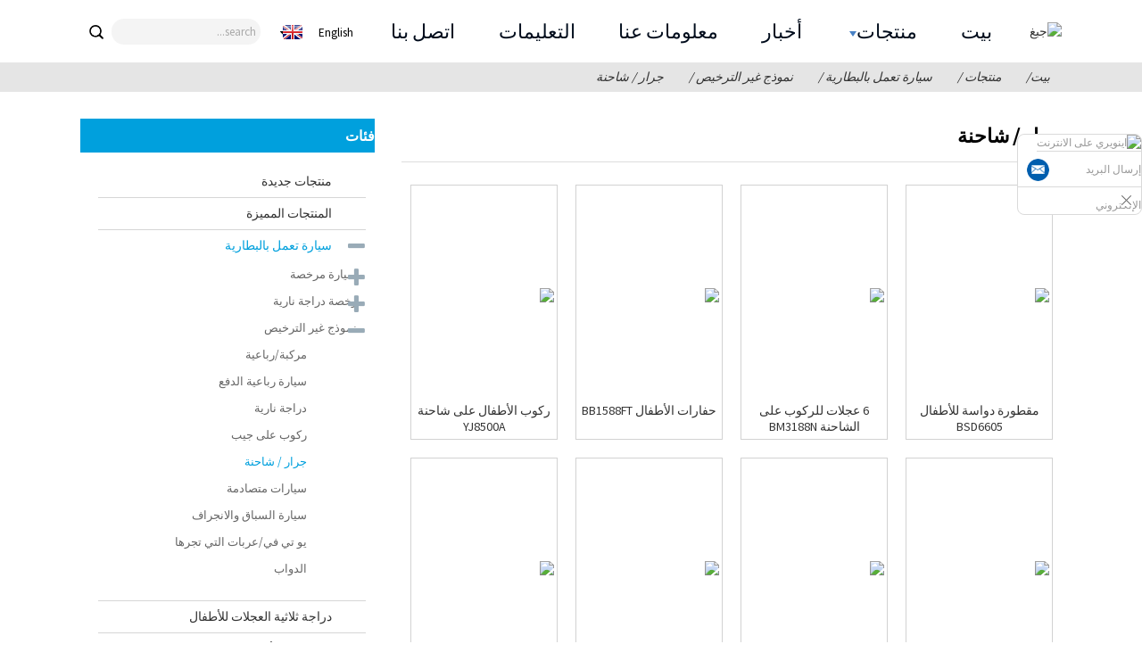

--- FILE ---
content_type: text/html
request_url: https://www.terafundchina.com/ar/tractortruck/
body_size: 11687
content:
<!DOCTYPE html> <html dir="rtl" lang="ar"> <head> <meta http-equiv="Content-Type" content="text/html; charset=UTF-8" /> <title>مصنعي وموردي الجرارات/الشاحنات | الصين مصنع جرار / شاحنة</title> <meta name="viewport" content="width=device-width,initial-scale=1,minimum-scale=1,maximum-scale=1,user-scalable=no"> <link rel="apple-touch-icon-precomposed" href=""> <meta name="format-detection" content="telephone=no"> <meta name="apple-mobile-web-app-capable" content="yes"> <meta name="apple-mobile-web-app-status-bar-style" content="black"> <meta name="google-site-verification" content="X-l3XfbqVkLbHnZ4AN81To6R4_yurV0XkgV0NyknWVA" /> <link href="https://cdncn.goodao.net/lite-yt-embed.css" rel="stylesheet"> <link href="https://www.terafundchina.com/style/global/style.css" rel="stylesheet"> <link href="https://www.terafundchina.com/style/public/public.css" rel="stylesheet">  <link rel="shortcut icon" href="//cdnus.globalso.com/terafundchina/470f22ee.png" /> <link rel="canonical" href="https://www.terafundchina.com/tractortruck/" /> <meta name="description" content="مصنعي الجرارات / الشاحنات، المصنع، الموردين من الصين، مفهومنا هو المساعدة في تقديم ثقة كل مشتري من خلال تقديم خدماتنا الأكثر إخلاصًا والمنتج المناسب." /> <link href="//cdn.globalso.com/hide_search.css" rel="stylesheet"/><link href="//www.terafundchina.com/style/ar.html.css" rel="stylesheet"/><link rel="alternate" hreflang="ar" href="https://www.terafundchina.com/ar/" /></head> <body ondragstart="window.event.returnValue=false" oncontextmenu="window.event.returnValue=false" onselectstart="event.returnValue=false">  <div class="container"> <header class="web_head">     <div class="head_layer">       <div class="layout">          <figure class="logo"><a href="/ar/">                 <img src="//cdnus.globalso.com/terafundchina/e7c40229.png" alt="جبغ">                 </a></figure>         <nav class="nav_wrap">           <ul class="head_nav">         <li id="menu-item-293" class="menu-item menu-item-type-custom menu-item-object-custom menu-item-293"><a href="/ar/">بيت</a></li> <li id="menu-item-1259" class="fd_nav menu-item menu-item-type-taxonomy menu-item-object-category current-category-ancestor current-menu-ancestor menu-item-1259"><a href="/ar/products/">منتجات</a> <ul class="sub-menu"> 	<li id="menu-item-18414" class="menu-item menu-item-type-taxonomy menu-item-object-category menu-item-18414"><a href="/ar/new-products/">منتجات جديدة</a></li> 	<li id="menu-item-18413" class="menu-item menu-item-type-taxonomy menu-item-object-category menu-item-18413"><a href="/ar/featured-products/">المنتجات المميزة</a></li> 	<li id="menu-item-1263" class="menu-item menu-item-type-taxonomy menu-item-object-category current-category-ancestor current-menu-ancestor menu-item-1263"><a href="/ar/battery-operated-car/">سيارة تعمل بالبطارية</a> 	<ul class="sub-menu"> 		<li id="menu-item-1264" class="fd_nav menu-item menu-item-type-taxonomy menu-item-object-category menu-item-1264"><a href="/ar/license-car/">سيارة مرخصة</a> 		<ul class="sub-menu"> 			<li id="menu-item-28151" class="menu-item menu-item-type-taxonomy menu-item-object-category menu-item-28151"><a href="/ar/aston-martin/">أستون مارتن</a></li> 			<li id="menu-item-3087" class="menu-item menu-item-type-taxonomy menu-item-object-category menu-item-3087"><a href="/ar/audi/">أودي</a></li> 			<li id="menu-item-3088" class="menu-item menu-item-type-taxonomy menu-item-object-category menu-item-3088"><a href="/ar/bentley/">بنتلي</a></li> 			<li id="menu-item-3089" class="menu-item menu-item-type-taxonomy menu-item-object-category menu-item-3089"><a href="/ar/bmw/">بي ام دبليو</a></li> 			<li id="menu-item-26863" class="menu-item menu-item-type-taxonomy menu-item-object-category menu-item-26863"><a href="/ar/can-am/">كان-آم</a></li> 			<li id="menu-item-29003" class="menu-item menu-item-type-taxonomy menu-item-object-category menu-item-29003"><a href="/ar/caterpillar/">كاتربيلر</a></li> 			<li id="menu-item-3090" class="menu-item menu-item-type-taxonomy menu-item-object-category menu-item-3090"><a href="/ar/chevrolet/">شيفروليه</a></li> 			<li id="menu-item-34298" class="menu-item menu-item-type-taxonomy menu-item-object-category menu-item-34298"><a href="/ar/dodge/">مراوغة</a></li> 			<li id="menu-item-3091" class="menu-item menu-item-type-taxonomy menu-item-object-category menu-item-3091"><a href="/ar/fiat/">فيات</a></li> 			<li id="menu-item-3092" class="menu-item menu-item-type-taxonomy menu-item-object-category menu-item-3092"><a href="/ar/ford/">فورد</a></li> 			<li id="menu-item-17174" class="menu-item menu-item-type-taxonomy menu-item-object-category menu-item-17174"><a href="/ar/good-year/">سنة جيدة</a></li> 			<li id="menu-item-17222" class="menu-item menu-item-type-taxonomy menu-item-object-category menu-item-17222"><a href="/ar/honda/">هوندا</a></li> 			<li id="menu-item-3093" class="menu-item menu-item-type-taxonomy menu-item-object-category menu-item-3093"><a href="/ar/jaguar/">جاكوار</a></li> 			<li id="menu-item-38154" class="menu-item menu-item-type-taxonomy menu-item-object-category menu-item-38154"><a href="/ar/jcb/">جي سي بي</a></li> 			<li id="menu-item-3094" class="menu-item menu-item-type-taxonomy menu-item-object-category menu-item-3094"><a href="/ar/jeep/">جيب</a></li> 			<li id="menu-item-3095" class="menu-item menu-item-type-taxonomy menu-item-object-category menu-item-3095"><a href="/ar/lamborghini/">لامبورغيني</a></li> 			<li id="menu-item-3096" class="menu-item menu-item-type-taxonomy menu-item-object-category menu-item-3096"><a href="/ar/land-rover/">لاند روفر</a></li> 			<li id="menu-item-3097" class="menu-item menu-item-type-taxonomy menu-item-object-category menu-item-3097"><a href="/ar/lexus/">لكزس</a></li> 			<li id="menu-item-3098" class="menu-item menu-item-type-taxonomy menu-item-object-category menu-item-3098"><a href="/ar/maserati/">مازيراتي</a></li> 			<li id="menu-item-3099" class="menu-item menu-item-type-taxonomy menu-item-object-category menu-item-3099"><a href="/ar/mc-laren/">ام سي لارين</a></li> 			<li id="menu-item-3100" class="menu-item menu-item-type-taxonomy menu-item-object-category menu-item-3100"><a href="/ar/mercedes-benz/">مرسيدس بنز</a></li> 			<li id="menu-item-3101" class="menu-item menu-item-type-taxonomy menu-item-object-category menu-item-3101"><a href="/ar/new-holland/">نيو هولاند</a></li> 			<li id="menu-item-3102" class="menu-item menu-item-type-taxonomy menu-item-object-category menu-item-3102"><a href="/ar/porsche/">بورش</a></li> 			<li id="menu-item-44011" class="menu-item menu-item-type-taxonomy menu-item-object-category menu-item-44011"><a href="/ar/ruf/">الجبهة المتحدة الثورية</a></li> 			<li id="menu-item-3103" class="menu-item menu-item-type-taxonomy menu-item-object-category menu-item-3103"><a href="/ar/toyota/">تويوتا</a></li> 			<li id="menu-item-3104" class="menu-item menu-item-type-taxonomy menu-item-object-category menu-item-3104"><a href="/ar/volks-wagen/">فولكس واجن</a></li> 			<li id="menu-item-3105" class="menu-item menu-item-type-taxonomy menu-item-object-category menu-item-3105"><a href="/ar/volvo/">فولفو</a></li> 		</ul> </li> 		<li id="menu-item-3083" class="third_nav menu-item menu-item-type-taxonomy menu-item-object-category menu-item-3083"><a href="/ar/license-motorcycle/">رخصة دراجة نارية</a> 		<ul class="sub-menu"> 			<li id="menu-item-3084" class="menu-item menu-item-type-taxonomy menu-item-object-category menu-item-3084"><a href="/ar/aprilia/">أبريليا</a></li> 			<li id="menu-item-15520" class="menu-item menu-item-type-taxonomy menu-item-object-category menu-item-15520"><a href="/ar/bmw-license-motorcycle/">بي ام دبليو موتو</a></li> 			<li id="menu-item-17817" class="menu-item menu-item-type-taxonomy menu-item-object-category menu-item-17817"><a href="/ar/honda-license-motorcycle/">هوندا موتو</a></li> 			<li id="menu-item-26865" class="menu-item menu-item-type-taxonomy menu-item-object-category menu-item-26865"><a href="/ar/ducati/">دوكاتي</a></li> 			<li id="menu-item-3085" class="menu-item menu-item-type-taxonomy menu-item-object-category menu-item-3085"><a href="/ar/vespa/">فيسبا</a></li> 		</ul> </li> 		<li id="menu-item-1274" class="third_nav menu-item menu-item-type-taxonomy menu-item-object-category current-category-ancestor current-menu-ancestor current-menu-parent current-category-parent menu-item-1274"><a href="/ar/non-license-model/">نموذج غير الترخيص</a> 		<ul class="sub-menu"> 			<li id="menu-item-1275" class="menu-item menu-item-type-taxonomy menu-item-object-category menu-item-1275"><a href="/ar/atvquad/">مركبة/رباعية</a></li> 			<li id="menu-item-1277" class="menu-item menu-item-type-taxonomy menu-item-object-category menu-item-1277"><a href="/ar/motorcycle/">دراجة نارية</a></li> 			<li id="menu-item-1276" class="menu-item menu-item-type-taxonomy menu-item-object-category menu-item-1276"><a href="/ar/four-wheel-car/">سيارة رباعية الدفع</a></li> 			<li id="menu-item-1278" class="menu-item menu-item-type-taxonomy menu-item-object-category menu-item-1278"><a href="/ar/ride-on-jeep/">ركوب على جيب</a></li> 			<li id="menu-item-1279" class="menu-item menu-item-type-taxonomy menu-item-object-category nav-current menu-item-1279"><a href="/ar/tractortruck/">جرار / شاحنة</a></li> 			<li id="menu-item-7838" class="menu-item menu-item-type-taxonomy menu-item-object-category menu-item-7838"><a href="/ar/bumping-cars/">سيارات متصادمة</a></li> 			<li id="menu-item-1280" class="menu-item menu-item-type-taxonomy menu-item-object-category menu-item-1280"><a href="/ar/utvbuggy/">يو تي في/عربات التي تجرها الدواب</a></li> 			<li id="menu-item-23861" class="menu-item menu-item-type-taxonomy menu-item-object-category menu-item-23861"><a href="/ar/drift-car-non-license-model/">سيارة السباق والانجراف</a></li> 		</ul> </li> 	</ul> </li> 	<li id="menu-item-1282" class="menu-item menu-item-type-taxonomy menu-item-object-category menu-item-1282"><a href="/ar/children-tricycle/">دراجة ثلاثية العجلات للأطفال</a></li> 	<li id="menu-item-1283" class="menu-item menu-item-type-taxonomy menu-item-object-category menu-item-1283"><a href="/ar/foot-to-floor/">القدم إلى الأرض</a></li> 	<li id="menu-item-1284" class="menu-item menu-item-type-taxonomy menu-item-object-category menu-item-1284"><a href="/ar/go-karts/">اذهب العربات</a></li> 	<li id="menu-item-1281" class="menu-item menu-item-type-taxonomy menu-item-object-category menu-item-1281"><a href="/ar/children-bicycle/">دراجة أطفال</a></li> 	<li id="menu-item-35919" class="menu-item menu-item-type-taxonomy menu-item-object-category menu-item-35919"><a href="/ar/adult-bicycle/">دراجة الكبار</a></li> 	<li id="menu-item-1288" class="menu-item menu-item-type-taxonomy menu-item-object-category menu-item-1288"><a href="/ar/baby-twister/">بيبي تويستر</a></li> 	<li id="menu-item-1261" class="menu-item menu-item-type-taxonomy menu-item-object-category menu-item-1261"><a href="/ar/baby-walker/">بيبي ووكر</a></li> 	<li id="menu-item-1286" class="menu-item menu-item-type-taxonomy menu-item-object-category menu-item-1286"><a href="/ar/rocking-toys/">ألعاب هزازة</a></li> 	<li id="menu-item-1285" class="menu-item menu-item-type-taxonomy menu-item-object-category menu-item-1285"><a href="/ar/high-chair/">كرسي مرتفع</a></li> 	<li id="menu-item-1287" class="menu-item menu-item-type-taxonomy menu-item-object-category menu-item-1287"><a href="/ar/kids-scooter/">سكوتر اطفال</a></li> 	<li id="menu-item-39440" class="menu-item menu-item-type-taxonomy menu-item-object-category menu-item-39440"><a href="/ar/stroller/">عربة أطفال</a></li> 	<li id="menu-item-1260" class="menu-item menu-item-type-taxonomy menu-item-object-category menu-item-1260"><a href="/ar/baby-swingrocker/">أرجوحة وهزاز للأطفال</a></li> 	<li id="menu-item-4669" class="menu-item menu-item-type-taxonomy menu-item-object-category menu-item-4669"><a href="/ar/baby-closestool/">طفل كلوسيستول</a></li> 	<li id="menu-item-1262" class="menu-item menu-item-type-taxonomy menu-item-object-category menu-item-1262"><a href="/ar/balance-bike/">دراجة التوازن</a></li> 	<li id="menu-item-4676" class="menu-item menu-item-type-taxonomy menu-item-object-category menu-item-4676"><a href="/ar/desk-chair/">مكتب وكرسي</a></li> 	<li id="menu-item-30296" class="menu-item menu-item-type-taxonomy menu-item-object-category menu-item-30296"><a href="/ar/bed-fence/">سياج السرير</a></li> 	<li id="menu-item-30295" class="menu-item menu-item-type-taxonomy menu-item-object-category menu-item-30295"><a href="/ar/baby-playpen/">روضة اطفال</a></li> 	<li id="menu-item-4668" class="menu-item menu-item-type-taxonomy menu-item-object-category menu-item-4668"><a href="/ar/baby-bathub/">حوض استحمام الطفل</a></li> 	<li id="menu-item-4671" class="menu-item menu-item-type-taxonomy menu-item-object-category menu-item-4671"><a href="/ar/outdoor-recreational-facility/">مرافق ترفيهية خارجية</a></li> 	<li id="menu-item-4670" class="menu-item menu-item-type-taxonomy menu-item-object-category menu-item-4670"><a href="/ar/gas-bike/">دراجة غاز</a></li> </ul> </li> <li id="menu-item-362" class="menu-item menu-item-type-custom menu-item-object-custom menu-item-362"><a href="/ar/news/">أخبار</a></li> <li id="menu-item-825" class="menu-item menu-item-type-post_type menu-item-object-page menu-item-825"><a href="/ar/about-us/">معلومات عنا</a></li> <li id="menu-item-865" class="menu-item menu-item-type-post_type menu-item-object-page menu-item-865"><a href="/ar/faq/">التعليمات</a></li> <li id="menu-item-353" class="menu-item menu-item-type-post_type menu-item-object-page menu-item-353"><a href="/ar/contact-us/">اتصل بنا</a></li>       </ul>         </nav>         <div class="head_right">             <div class="head-search">                <form action="https://www.terafundchina.com/index.php" method="get">                   <input class="search-ipt" name="s" placeholder="search..." /> 				  <input type="hidden" name="cat" value="490"/>                   <input class="search-btn" type="submit" value="">                   </form>               </div>                      <div class="change-language ensemble">   <div class="change-language-info">     <div class="change-language-title medium-title">        <div class="language-flag language-flag-en"><a href="https://www.terafundchina.com"><b class="country-flag"></b><span>English</span> </a></div>        <b class="language-icon"></b>      </div> 	<div class="change-language-cont sub-content">         <div class="empty"></div>     </div>   </div> </div> <!--theme223-->             </div>       </div>     </div>   </header><div class="path_bar">     <div class="layout">       <ul>        <li> <a itemprop="breadcrumb" href="https://www.terafundchina.com/ar">بيت</a></li><li> <a itemprop="breadcrumb"  href="/ar/products/" title="Products">منتجات</a> </li><li> <a itemprop="breadcrumb"  href="/ar/battery-operated-car/" title="Battery Operated Car">سيارة تعمل بالبطارية</a> </li><li> <a itemprop="breadcrumb"  href="/ar/non-license-model/" title="Non-License Model">نموذج غير الترخيص</a> </li><li> <a href="#">جرار / شاحنة</a></li>       </ul>     </div>   </div> <section class="web_main page_main">   <div class="layout">     <aside class="aside">   <section class="aside-wrap">     <section class="side-widget">     <div class="side-tit-bar">       <h4 class="side-tit">فئات</h4>     </div>     <ul class="side-cate">       <li id="menu-item-18411" class="menu-item menu-item-type-taxonomy menu-item-object-category menu-item-18411"><a href="/ar/new-products/">منتجات جديدة</a></li> <li id="menu-item-18410" class="menu-item menu-item-type-taxonomy menu-item-object-category menu-item-18410"><a href="/ar/featured-products/">المنتجات المميزة</a></li> <li id="menu-item-2299" class="menu-item menu-item-type-taxonomy menu-item-object-category current-category-ancestor current-menu-ancestor menu-item-2299"><a href="/ar/battery-operated-car/">سيارة تعمل بالبطارية</a> <ul class="sub-menu"> 	<li id="menu-item-2300" class="menu-item menu-item-type-taxonomy menu-item-object-category menu-item-2300"><a href="/ar/license-car/">سيارة مرخصة</a> 	<ul class="sub-menu"> 		<li id="menu-item-28152" class="menu-item menu-item-type-taxonomy menu-item-object-category menu-item-28152"><a href="/ar/aston-martin/">أستون مارتن</a></li> 		<li id="menu-item-2303" class="menu-item menu-item-type-taxonomy menu-item-object-category menu-item-2303"><a href="/ar/audi/">أودي</a></li> 		<li id="menu-item-2304" class="menu-item menu-item-type-taxonomy menu-item-object-category menu-item-2304"><a href="/ar/bentley/">بنتلي</a></li> 		<li id="menu-item-2305" class="menu-item menu-item-type-taxonomy menu-item-object-category menu-item-2305"><a href="/ar/bmw/">بي ام دبليو</a></li> 		<li id="menu-item-26864" class="menu-item menu-item-type-taxonomy menu-item-object-category menu-item-26864"><a href="/ar/can-am/">كان-آم</a></li> 		<li id="menu-item-29002" class="menu-item menu-item-type-taxonomy menu-item-object-category menu-item-29002"><a href="/ar/caterpillar/">كاتربيلر</a></li> 		<li id="menu-item-2307" class="menu-item menu-item-type-taxonomy menu-item-object-category menu-item-2307"><a href="/ar/chevrolet/">شيفروليه</a></li> 		<li id="menu-item-34299" class="menu-item menu-item-type-taxonomy menu-item-object-category menu-item-34299"><a href="/ar/dodge/">مراوغة</a></li> 		<li id="menu-item-2308" class="menu-item menu-item-type-taxonomy menu-item-object-category menu-item-2308"><a href="/ar/fiat/">فيات</a></li> 		<li id="menu-item-2309" class="menu-item menu-item-type-taxonomy menu-item-object-category menu-item-2309"><a href="/ar/ford/">فورد</a></li> 		<li id="menu-item-17175" class="menu-item menu-item-type-taxonomy menu-item-object-category menu-item-17175"><a href="/ar/good-year/">سنة جيدة</a></li> 		<li id="menu-item-17223" class="menu-item menu-item-type-taxonomy menu-item-object-category menu-item-17223"><a href="/ar/honda/">هوندا</a></li> 		<li id="menu-item-2310" class="menu-item menu-item-type-taxonomy menu-item-object-category menu-item-2310"><a href="/ar/jaguar/">جاكوار</a></li> 		<li id="menu-item-38155" class="menu-item menu-item-type-taxonomy menu-item-object-category menu-item-38155"><a href="/ar/jcb/">جي سي بي</a></li> 		<li id="menu-item-2311" class="menu-item menu-item-type-taxonomy menu-item-object-category menu-item-2311"><a href="/ar/jeep/">جيب</a></li> 		<li id="menu-item-2312" class="menu-item menu-item-type-taxonomy menu-item-object-category menu-item-2312"><a href="/ar/lamborghini/">لامبورغيني</a></li> 		<li id="menu-item-2313" class="menu-item menu-item-type-taxonomy menu-item-object-category menu-item-2313"><a href="/ar/land-rover/">لاند روفر</a></li> 		<li id="menu-item-2314" class="menu-item menu-item-type-taxonomy menu-item-object-category menu-item-2314"><a href="/ar/lexus/">لكزس</a></li> 		<li id="menu-item-2315" class="menu-item menu-item-type-taxonomy menu-item-object-category menu-item-2315"><a href="/ar/maserati/">مازيراتي</a></li> 		<li id="menu-item-2316" class="menu-item menu-item-type-taxonomy menu-item-object-category menu-item-2316"><a href="/ar/mc-laren/">ام سي لارين</a></li> 		<li id="menu-item-2317" class="menu-item menu-item-type-taxonomy menu-item-object-category menu-item-2317"><a href="/ar/mercedes-benz/">مرسيدس بنز</a></li> 		<li id="menu-item-2318" class="menu-item menu-item-type-taxonomy menu-item-object-category menu-item-2318"><a href="/ar/new-holland/">نيو هولاند</a></li> 		<li id="menu-item-2319" class="menu-item menu-item-type-taxonomy menu-item-object-category menu-item-2319"><a href="/ar/porsche/">بورش</a></li> 		<li id="menu-item-44016" class="menu-item menu-item-type-taxonomy menu-item-object-category menu-item-44016"><a href="/ar/ruf/">الجبهة المتحدة الثورية</a></li> 		<li id="menu-item-2320" class="menu-item menu-item-type-taxonomy menu-item-object-category menu-item-2320"><a href="/ar/toyota/">تويوتا</a></li> 		<li id="menu-item-2322" class="menu-item menu-item-type-taxonomy menu-item-object-category menu-item-2322"><a href="/ar/volks-wagen/">فولكس واجن</a></li> 		<li id="menu-item-2323" class="menu-item menu-item-type-taxonomy menu-item-object-category menu-item-2323"><a href="/ar/volvo/">فولفو</a></li> 	</ul> </li> 	<li id="menu-item-3106" class="menu-item menu-item-type-taxonomy menu-item-object-category menu-item-3106"><a href="/ar/license-motorcycle/">رخصة دراجة نارية</a> 	<ul class="sub-menu"> 		<li id="menu-item-2302" class="menu-item menu-item-type-taxonomy menu-item-object-category menu-item-2302"><a href="/ar/aprilia/">أبريليا</a></li> 		<li id="menu-item-26866" class="menu-item menu-item-type-taxonomy menu-item-object-category menu-item-26866"><a href="/ar/ducati/">دوكاتي</a></li> 		<li id="menu-item-15536" class="menu-item menu-item-type-taxonomy menu-item-object-category menu-item-15536"><a href="/ar/bmw-license-motorcycle/">بي ام دبليو موتو</a></li> 		<li id="menu-item-17816" class="menu-item menu-item-type-taxonomy menu-item-object-category menu-item-17816"><a href="/ar/honda-license-motorcycle/">هوندا</a></li> 		<li id="menu-item-2321" class="menu-item menu-item-type-taxonomy menu-item-object-category menu-item-2321"><a href="/ar/vespa/">فيسبا</a></li> 	</ul> </li> 	<li id="menu-item-2324" class="menu-item menu-item-type-taxonomy menu-item-object-category current-category-ancestor current-menu-ancestor current-menu-parent current-category-parent menu-item-2324"><a href="/ar/non-license-model/">نموذج غير الترخيص</a> 	<ul class="sub-menu"> 		<li id="menu-item-2325" class="menu-item menu-item-type-taxonomy menu-item-object-category menu-item-2325"><a href="/ar/atvquad/">مركبة/رباعية</a></li> 		<li id="menu-item-2326" class="menu-item menu-item-type-taxonomy menu-item-object-category menu-item-2326"><a href="/ar/four-wheel-car/">سيارة رباعية الدفع</a></li> 		<li id="menu-item-2327" class="menu-item menu-item-type-taxonomy menu-item-object-category menu-item-2327"><a href="/ar/motorcycle/">دراجة نارية</a></li> 		<li id="menu-item-2328" class="menu-item menu-item-type-taxonomy menu-item-object-category menu-item-2328"><a href="/ar/ride-on-jeep/">ركوب على جيب</a></li> 		<li id="menu-item-2329" class="menu-item menu-item-type-taxonomy menu-item-object-category nav-current menu-item-2329"><a href="/ar/tractortruck/">جرار / شاحنة</a></li> 		<li id="menu-item-7839" class="menu-item menu-item-type-taxonomy menu-item-object-category menu-item-7839"><a href="/ar/bumping-cars/">سيارات متصادمة</a></li> 		<li id="menu-item-23863" class="menu-item menu-item-type-taxonomy menu-item-object-category menu-item-23863"><a href="/ar/drift-car-non-license-model/">سيارة السباق والانجراف</a></li> 		<li id="menu-item-2330" class="menu-item menu-item-type-taxonomy menu-item-object-category menu-item-2330"><a href="/ar/utvbuggy/">يو تي في/عربات التي تجرها الدواب</a></li> 	</ul> </li> </ul> </li> <li id="menu-item-2332" class="menu-item menu-item-type-taxonomy menu-item-object-category menu-item-2332"><a href="/ar/children-tricycle/">دراجة ثلاثية العجلات للأطفال</a></li> <li id="menu-item-2333" class="menu-item menu-item-type-taxonomy menu-item-object-category menu-item-2333"><a href="/ar/foot-to-floor/">القدم إلى الأرض</a></li> <li id="menu-item-2334" class="menu-item menu-item-type-taxonomy menu-item-object-category menu-item-2334"><a href="/ar/go-karts/">اذهب العربات</a></li> <li id="menu-item-2331" class="menu-item menu-item-type-taxonomy menu-item-object-category menu-item-2331"><a href="/ar/children-bicycle/">دراجة أطفال</a></li> <li id="menu-item-2296" class="menu-item menu-item-type-taxonomy menu-item-object-category menu-item-2296"><a href="/ar/baby-twister/">بيبي تويستر</a></li> <li id="menu-item-2297" class="menu-item menu-item-type-taxonomy menu-item-object-category menu-item-2297"><a href="/ar/baby-walker/">بيبي ووكر</a></li> <li id="menu-item-2335" class="menu-item menu-item-type-taxonomy menu-item-object-category menu-item-2335"><a href="/ar/high-chair/">كرسي مرتفع</a></li> <li id="menu-item-2337" class="menu-item menu-item-type-taxonomy menu-item-object-category menu-item-2337"><a href="/ar/rocking-toys/">ألعاب هزازة</a></li> <li id="menu-item-2295" class="menu-item menu-item-type-taxonomy menu-item-object-category menu-item-2295"><a href="/ar/baby-swingrocker/">أرجوحة وهزاز للأطفال</a></li> <li id="menu-item-2298" class="menu-item menu-item-type-taxonomy menu-item-object-category menu-item-2298"><a href="/ar/balance-bike/">دراجة التوازن</a></li> <li id="menu-item-2336" class="menu-item menu-item-type-taxonomy menu-item-object-category menu-item-2336"><a href="/ar/kids-scooter/">سكوتر اطفال</a></li> <li id="menu-item-39472" class="menu-item menu-item-type-taxonomy menu-item-object-category menu-item-39472"><a href="/ar/stroller/">عربة أطفال</a></li> <li id="menu-item-39473" class="menu-item menu-item-type-taxonomy menu-item-object-category menu-item-39473"><a href="/ar/stroller/">عربة أطفال</a></li> <li id="menu-item-4672" class="menu-item menu-item-type-taxonomy menu-item-object-category menu-item-4672"><a href="/ar/baby-bathub/">حوض استحمام الطفل</a></li> <li id="menu-item-4673" class="menu-item menu-item-type-taxonomy menu-item-object-category menu-item-4673"><a href="/ar/baby-closestool/">طفل كلوسيستول</a></li> <li id="menu-item-4680" class="menu-item menu-item-type-taxonomy menu-item-object-category menu-item-4680"><a href="/ar/desk-chair/">مكتب وكرسي</a></li> <li id="menu-item-4675" class="menu-item menu-item-type-taxonomy menu-item-object-category menu-item-4675"><a href="/ar/gas-bike/">دراجة غاز</a></li> <li id="menu-item-4674" class="menu-item menu-item-type-taxonomy menu-item-object-category menu-item-4674"><a href="/ar/outdoor-recreational-facility/">مرافق ترفيهية خارجية</a></li>     </ul>   </section>   <div class="side-widget">     <div class="side-tit-bar">       <h2 class="side-tit">منتجات مميزة</h2>     </div>     <div class="side-product-items">       <div class="items_content">                <div class="side_slider">                     <ul class="swiper-wrapper"> 				                   <li class="swiper-slide gm-sep side_product_item">                     <figure > <a href="/ar/big-size-kids-rride-on-cars-ba985-2-product/" class="item-img"><img src="//cdnus.globalso.com/terafundchina/天天喜宝-颜色未确认-300x300.jpeg" alt="سيارات ركوب للأطفال كبيرة الحجم BA985"></a>                       <figcaption>                         <h3 class="item_title"><a href="/ar/big-size-kids-rride-on-cars-ba985-2-product/">سيارات ركوب للأطفال كبيرة الحجم...</a></h3>                        </figcaption>                     </figure> 					</li> 					                   <li class="swiper-slide gm-sep side_product_item">                     <figure > <a href="/ar/2023-ford-bronco-raptor-licensed-12v-kids-battery-toy-car-td976-product/" class="item-img"><img src="//cdnus.globalso.com/terafundchina/2023-Ford-Bronco-Raptor-Licensed-10-300x300.jpg" alt="بطارية فورد برونكو رابتور 2023 مرخصة للأطفال 12 فولت..."></a>                       <figcaption>                         <h3 class="item_title"><a href="/ar/2023-ford-bronco-raptor-licensed-12v-kids-battery-toy-car-td976-product/">2023 فورد برونكو رابتور ليسانس...</a></h3>                        </figcaption>                     </figure> 					</li> 					                   <li class="swiper-slide gm-sep side_product_item">                     <figure > <a href="/ar/6-wheels-ride-on-truck-bm3188n-product/" class="item-img"><img src="//cdnus.globalso.com/terafundchina/RIDE-ON-TRUCK-BM3188N-2-300x300.jpg" alt="6 عجلات للركوب على الشاحنة BM3188N"></a>                       <figcaption>                         <h3 class="item_title"><a href="/ar/6-wheels-ride-on-truck-bm3188n-product/">6 عجلات للركوب على الشاحنة BM3188N</a></h3>                        </figcaption>                     </figure> 					</li> 					                   <li class="swiper-slide gm-sep side_product_item">                     <figure > <a href="/ar/ruf-licensed-kids-ride-on-carty322-product/" class="item-img"><img src="//cdnus.globalso.com/terafundchina/800166-300x300.jpg" alt="سيارة ركوب للأطفال مرخصة من RUF، TY322"></a>                       <figcaption>                         <h3 class="item_title"><a href="/ar/ruf-licensed-kids-ride-on-carty322-product/">أطفال مرخصون من RUF يركبون...</a></h3>                        </figcaption>                     </figure> 					</li> 					                   <li class="swiper-slide gm-sep side_product_item">                     <figure > <a href="/ar/utv-battery-operate-ride-on-for-kids-xm632-product/" class="item-img"><img src="//cdnus.globalso.com/terafundchina/XM632-300x300.jpg" alt="تعمل بطارية UTV على الركوب للأطفال XM631"></a>                       <figcaption>                         <h3 class="item_title"><a href="/ar/utv-battery-operate-ride-on-for-kids-xm632-product/">ركوب بطارية UTV تعمل على ...</a></h3>                        </figcaption>                     </figure> 					</li> 					                   <li class="swiper-slide gm-sep side_product_item">                     <figure > <a href="/ar/big-size-off-road-utv-battery-ride-on-for-kidsbd1212-product/" class="item-img"><img src="//cdnus.globalso.com/terafundchina/5817-300x300.jpg" alt="ركوب بطارية UTV كبيرة الحجم للطرق الوعرة للأطفال،..."></a>                       <figcaption>                         <h3 class="item_title"><a href="/ar/big-size-off-road-utv-battery-ride-on-for-kidsbd1212-product/">بطارية UTV كبيرة الحجم للطرق الوعرة...</a></h3>                        </figcaption>                     </figure> 					</li> 					                   <li class="swiper-slide gm-sep side_product_item">                     <figure > <a href="/ar/kids-ride-on-jeep-yj2588b-product/" class="item-img"><img src="//cdnus.globalso.com/terafundchina/YJ2588B-800X800-300x300.jpg" alt="ركوب الأطفال على جيب YJ2588B"></a>                       <figcaption>                         <h3 class="item_title"><a href="/ar/kids-ride-on-jeep-yj2588b-product/">ركوب الأطفال على جيب YJ2588B</a></h3>                        </figcaption>                     </figure> 					</li> 					                   <li class="swiper-slide gm-sep side_product_item">                     <figure > <a href="/ar/kids-ride-on-jeep-yj2588a-product/" class="item-img"><img src="//cdnus.globalso.com/terafundchina/YJ2588A-800X800-300x300.jpg" alt="ركوب الأطفال على سيارة جيب YJ2588A"></a>                       <figcaption>                         <h3 class="item_title"><a href="/ar/kids-ride-on-jeep-yj2588a-product/">ركوب الأطفال على سيارة جيب YJ2588A</a></h3>                        </figcaption>                     </figure> 					</li> 					                   <li class="swiper-slide gm-sep side_product_item">                     <figure > <a href="/ar/ram-licensed-kids-ride-on-car-yj2599b-product/" class="item-img"><img src="//cdnus.globalso.com/terafundchina/Y2588A-800-300x300.jpg" alt="سيارة أطفال مرخصة من ذاكرة الوصول العشوائي YJ2599B"></a>                       <figcaption>                         <h3 class="item_title"><a href="/ar/ram-licensed-kids-ride-on-car-yj2599b-product/">سيارة أطفال مرخصة من RAM...</a></h3>                        </figcaption>                     </figure> 					</li> 					                   <li class="swiper-slide gm-sep side_product_item">                     <figure > <a href="/ar/kids-ride-on-car-yj2599-product/" class="item-img"><img src="//cdnus.globalso.com/terafundchina/YJ2599-1-300x300.jpg" alt="سيارة أطفال مرخصة من ذاكرة الوصول العشوائي YJ2599A"></a>                       <figcaption>                         <h3 class="item_title"><a href="/ar/kids-ride-on-car-yj2599-product/">سيارة أطفال مرخصة من RAM...</a></h3>                        </figcaption>                     </figure> 					</li> 					                </ul> 				 </div>                 <div class="btn-prev"></div>                 <div class="btn-next"></div>               </div>     </div>   </div>     </section> </aside>         <section class="main">          <h1 class="page_title">جرار / شاحنة</h1>       <div class="items_list">                 <ul>    <li class="product-item">             <figure class="item-wrap">               <a class="item-img" href="/ar/kids-pedal-trailer-bsd6605-product/" title="Kids Pedal Trailer BSD6605"><img src="//cdnus.globalso.com/terafundchina/Truck-With-Trailer-BSD6605-2.jpg" alt="مقطورة دواسة للأطفال BSD6605"></a>                <figcaption class="item-info"> 			                       <h3 class="item-title"><a href="/ar/kids-pedal-trailer-bsd6605-product/" title="Kids Pedal Trailer BSD6605">مقطورة دواسة للأطفال BSD6605</a></h3>                                                </figcaption>             </figure>           </li>    <li class="product-item">             <figure class="item-wrap">               <a class="item-img" href="/ar/6-wheels-ride-on-truck-bm3188n-product/" title="6 Wheels RIDE ON TRUCK BM3188N"><img src="//cdnus.globalso.com/terafundchina/RIDE-ON-TRUCK-BM3188N-2.jpg" alt="6 عجلات للركوب على الشاحنة BM3188N"></a>                <figcaption class="item-info"> 			                       <h3 class="item-title"><a href="/ar/6-wheels-ride-on-truck-bm3188n-product/" title="6 Wheels RIDE ON TRUCK BM3188N">6 عجلات للركوب على الشاحنة BM3188N</a></h3>                                                </figcaption>             </figure>           </li>    <li class="product-item">             <figure class="item-wrap">               <a class="item-img" href="/ar/childrens-excavators-bb1588ft-product/" title="Children&#8217;s excavators BB1588FT"><img src="//cdnus.globalso.com/terafundchina/800-800.jpg" alt="حفارات الأطفال BB1588FT"></a>                <figcaption class="item-info"> 			                       <h3 class="item-title"><a href="/ar/childrens-excavators-bb1588ft-product/" title="Children&#8217;s excavators BB1588FT">حفارات الأطفال BB1588FT</a></h3>                                                </figcaption>             </figure>           </li>    <li class="product-item">             <figure class="item-wrap">               <a class="item-img" href="/ar/kids-ride-on-truck-yj8500a-product/" title="kids ride on TRUCK YJ8500A"><img src="//cdnus.globalso.com/terafundchina/DSC_87722.jpg" alt="ركوب الأطفال على شاحنة YJ8500A"></a>                <figcaption class="item-info"> 			                       <h3 class="item-title"><a href="/ar/kids-ride-on-truck-yj8500a-product/" title="kids ride on TRUCK YJ8500A">ركوب الأطفال على شاحنة YJ8500A</a></h3>                                                </figcaption>             </figure>           </li>    <li class="product-item">             <figure class="item-wrap">               <a class="item-img" href="/ar/ride-on-tractor-hw901s-product/" title="Ride On Tractor HW901S"><img src="//cdnus.globalso.com/terafundchina/HW901S-8001.jpg" alt="ركوب على جرار HW901S"></a>                <figcaption class="item-info"> 			                       <h3 class="item-title"><a href="/ar/ride-on-tractor-hw901s-product/" title="Ride On Tractor HW901S">ركوب على جرار HW901S</a></h3>                                                </figcaption>             </figure>           </li>    <li class="product-item">             <figure class="item-wrap">               <a class="item-img" href="/ar/ride-on-tractor-hw902s-product/" title="Ride On Tractor HW902S"><img src="//cdnus.globalso.com/terafundchina/HW902S-800.jpg" alt="ركوب على جرار HW902S"></a>                <figcaption class="item-info"> 			                       <h3 class="item-title"><a href="/ar/ride-on-tractor-hw902s-product/" title="Ride On Tractor HW902S">ركوب على جرار HW902S</a></h3>                                                </figcaption>             </figure>           </li>    <li class="product-item">             <figure class="item-wrap">               <a class="item-img" href="/ar/kids-ride-on-tractor-with-big-wheel-hw902b-product/" title="Kids Ride On Tractor With Big Wheel HW902B"><img src="//cdnus.globalso.com/terafundchina/HW902B-800.jpg" alt="أطفال يركبون على جرار بعجلة كبيرة HW902B"></a>                <figcaption class="item-info"> 			                       <h3 class="item-title"><a href="/ar/kids-ride-on-tractor-with-big-wheel-hw902b-product/" title="Kids Ride On Tractor With Big Wheel HW902B">أطفال يركبون على جرار بعجلة كبيرة HW902B</a></h3>                                                </figcaption>             </figure>           </li>    <li class="product-item">             <figure class="item-wrap">               <a class="item-img" href="/ar/kids-ride-on-tractor-with-big-wheel-hw901b-product/" title="Kids Ride On Tractor With Big Wheel HW901B"><img src="//cdnus.globalso.com/terafundchina/HW901B-800.jpg" alt="أطفال يركبون على جرار بعجلة كبيرة HW901B"></a>                <figcaption class="item-info"> 			                       <h3 class="item-title"><a href="/ar/kids-ride-on-tractor-with-big-wheel-hw901b-product/" title="Kids Ride On Tractor With Big Wheel HW901B">أطفال يركبون على جرار بعجلة كبيرة HW901B</a></h3>                                                </figcaption>             </figure>           </li>    <li class="product-item">             <figure class="item-wrap">               <a class="item-img" href="/ar/kids-ride-on-tructor-ahl016-product/" title="kids ride on tructor AHL016"><img src="//cdnus.globalso.com/terafundchina/AHL016尺寸-4.jpg" alt="ركوب الأطفال على شاحنة AHL016"></a>                <figcaption class="item-info"> 			                       <h3 class="item-title"><a href="/ar/kids-ride-on-tructor-ahl016-product/" title="kids ride on tructor AHL016">ركوب الأطفال على شاحنة AHL016</a></h3>                                                </figcaption>             </figure>           </li>    <li class="product-item">             <figure class="item-wrap">               <a class="item-img" href="/ar/kids-ride-on-truck-hl389-product/" title="kids ride on TRUCK HL389"><img src="//cdnus.globalso.com/terafundchina/HL389尺寸-12.jpg" alt="ركوب الأطفال على شاحنة HL389"></a>                <figcaption class="item-info"> 			                       <h3 class="item-title"><a href="/ar/kids-ride-on-truck-hl389-product/" title="kids ride on TRUCK HL389">ركوب الأطفال على شاحنة HL389</a></h3>                                                </figcaption>             </figure>           </li>    <li class="product-item">             <figure class="item-wrap">               <a class="item-img" href="/ar/four-wheels-two-seat-kids-jeep-bsd8101s-product/" title="Four Wheels Two Seat Kids Jeep BSD8101S"><img src="//cdnus.globalso.com/terafundchina/10386.jpg" alt="جيب للأطفال بأربع عجلات ومقعدين BSD8101S"></a>                <figcaption class="item-info"> 			                       <h3 class="item-title"><a href="/ar/four-wheels-two-seat-kids-jeep-bsd8101s-product/" title="Four Wheels Two Seat Kids Jeep BSD8101S">جيب للأطفال بأربع عجلات ومقعدين BSD8101S</a></h3>                                                </figcaption>             </figure>           </li>    <li class="product-item">             <figure class="item-wrap">               <a class="item-img" href="/ar/two-seat-kids-mine-truck-bm7288-product/" title="6 Wheels Two Seat Kids Truck BM7288"><img src="//cdnus.globalso.com/terafundchina/6-Wheels-Ride-On-Jeep-3.jpg" alt="شاحنة أطفال ذات 6 عجلات ومقعدين BM7288"></a>                <figcaption class="item-info"> 			                       <h3 class="item-title"><a href="/ar/two-seat-kids-mine-truck-bm7288-product/" title="6 Wheels Two Seat Kids Truck BM7288">شاحنة أطفال ذات 6 عجلات ومقعدين BM7288</a></h3>                                                </figcaption>             </figure>           </li>          </ul>         <div class="page_bar">         <div class="pages"><a href='/ar/tractortruck/' class='current'>1</a><a href='/ar/tractortruck/page/2/'>2</a><a href='/ar/tractortruck/page/3/'>3</a><a href='/ar/tractortruck/page/4/'>4</a><a href='/ar/tractortruck/page/5/'>5</a><a href='/ar/tractortruck/page/6/'>6</a><a href="/ar/tractortruck/page/2/" >التالي &gt;</a><a href='/ar/tractortruck/page/13/' class='extend' title='The Last Page'>>></a> <span class='current2'>الصفحة 1 / 13</span></div>       </div>       </div>            </section>   </div> </section>  <footer class="foot-wrapper">     <div class="foot-items">     <div class="layout">     <div class="gd-row">         <section class="foot-item foot-item-intro">             <div class="foot-cont">                 <!--<div class="foot-logo"><a href="https://www.terafundchina.com/"><img src="//cdnus.globalso.com/terafundchina/e7c402291.png" alt="logo"></a></div>-->                 <ul class="social-list">                                           <li><a target="_blank" href="https://www.linkedin.com/in/julie-zhang-574172216/"><i class="sc-ico"><img src="//cdnus.globalso.com/terafundchina/6660e33e1.png" alt="sns05"></i></a></li>                                          <li><a target="_blank" href="https://www.facebook.com/OrbicToys"><i class="sc-ico"><img src="//cdnus.globalso.com/terafundchina/412f39282.png" alt="sns01"></i></a></li>                                          <li><a target="_blank" href="https://twitter.com/OrbicToys_Cathy"><i class="sc-ico"><img src="//cdnus.globalso.com/terafundchina/7189078c2.png" alt="sns02"></i></a></li>                                          <li><a target="_blank" href="https://www.youtube.com/channel/UCme_liKeT9-e4ERvX_elK_g"><i class="sc-ico"><img src="//cdnus.globalso.com/terafundchina/a3f91cf32.png" alt="sns03"></i></a></li>                                          <li><a target="_blank" href="https://www.pinterest.com/OrbicToys"><i class="sc-ico"><img src="//cdnus.globalso.com/terafundchina/dcea1564.png" alt="com.pinterest"></i></a></li>                                          <li><a target="_blank" href="https://www.instagram.com/orbictoysrideoncar/"><i class="sc-ico"><img src="//cdnus.globalso.com/terafundchina/b20dfd76.png" alt="انستغرام"></i></a></li>                                          <li><a target="_blank" href="https://www.tiktok.com/@rideoncar_orbictoys"><i class="sc-ico"><img src="//cdnus.globalso.com/terafundchina/112c35bd.png" alt="تيكتوك"></i></a></li>                                     </ul>                  <div style="display: inline;">                 <a href="javascript:" class="gd-btn email add_email12" onclick="showMsgPop();">يشترك</a>                 </div>             </div>         </section>         <section class="foot-item foot-item-contact">             <h2 class="foot-tit">اتصل بنا</h2>             <div class="foot-cont">                 <ul class="contact-list">              <li class="foot_addr"> <span class="maps">العنوان: 8FL، تايمز سكوير، رقم 89، طريق فوكسين الأوسط، فوتشو، فوجيان، الصين</span></li>                  <li class="foot_tel has-mobile-link">الهاتف: 0086-591-87735681<a class="link" href="tel:0086-591-87735681"></a></li>        <li class="foot_email"><a href="mailto:sales@terafundchina.com" class="add_email12">Email: sales@terafundchina.com</a></li>                                </ul>             </div>         </section>         <section class="foot-item foot-item-news">             <h2 class="foot-tit">آخر الأخبار</h2>             <div class="foot-cont">               <div class="new-item">           <span class="img">                             <a href="/ar/news/how-to-maintain-the-battery-of-the-children-ride-on-car/"><img src="//cdnus.globalso.com/terafundchina/battery.jpg" alt="كيفية الحفاظ على بطارية السيارة التي يركبها الأطفال"></a>                             </span>           <figcaption class="item-info">             <time class="date">16/11/22</time>             <h3 class="title"><a href="/ar/news/how-to-maintain-the-battery-of-the-children-ride-on-car/">كيفية الحفاظ على بطارية الطفل...</a></h3>           </figcaption>         </div>                  <div class="new-item">           <span class="img">                             <a href="/ar/news/the-132nd-canton-fair-will-open-virtually-on-october-15/"><img src="//cdnus.globalso.com/terafundchina/1664527766276.png" alt="سيتم افتتاح معرض كانتون الـ 132 افتراضيًا في 15 أكتوبر"></a>                             </span>           <figcaption class="item-info">             <time class="date">30/09/22</time>             <h3 class="title"><a href="/ar/news/the-132nd-canton-fair-will-open-virtually-on-october-15/">سيتم افتتاح معرض كانتون الـ 132 افتراضيًا...</a></h3>           </figcaption>         </div>                </div>         </section>     </div>     </div>     </div>     <div class="foot-bar">         <div class="layout"><strong class="txt-impt">© حقوق الطبع والنشر - 2010-2021: جميع الحقوق محفوظة.</strong>          <a href="/ar/tags/">العلامات الساخنة</a>, <a href="/ar/featured/">المنتجات الساخنة</a>, <a href="/ar/sitemap.xml">خريطة الموقع</a><br><a href='/ar/kids-car/' title='Kids Car'>سيارة اطفال</a>,  <a href='/ar/toy-car/' title='toy car'>لعبة سيارة</a>,  <a href='/ar/children-electric-motorcycle/' title='children electric motorcycle'>دراجة نارية كهربائية للأطفال</a>,  <a href='/ar/ride-on-car/' title='ride on car'>ركوب السيارة</a>,  <a href='/ar/children-electric-ride-on-car/' title='Children Electric Ride On Car'>سيارة ركوب كهربائية للأطفال</a>,  <a href='/ar/battery-car/' title='Battery car'>سيارة تعمل بالبطارية</a>,         </div>     </div> </footer>                                                           <aside class="scrollsidebar" id="scrollsidebar">    <section class="side_content">     <div class="side_list">     	<header class="hd"><img src="//cdn.goodao.net/title_pic.png" alt="اينويري على الانترنت"/></header>         <div class="cont"> 		<li><a class="email">إرسال البريد الإلكتروني</a></li>  	     </div> 		                       <div class="side_title"><a  class="close_btn"><span>x</span></a></div>     </div>   </section>   <div class="show_btn"></div> </aside>             <section class="inquiry-pop-bd">            <section class="inquiry-pop">                 <i class="ico-close-pop" onclick="hideMsgPop();"></i> <div id="inquiry-form-wrap" style=" position:absolute; top:-150px;"></div>     <div class="contact_form"> 		<h2 class="title">أرسل رسالتك إلينا:</h2> 		<script type="text/javascript" src="//formcs.globalso.com/form/generate.js?id=455"></script>     </div>     <div class="ad_prompt">اكتب رسالتك هنا وأرسلها لنا</div>            </section> </section> <section class="company_video_mask" style="display: none;">     <section class="company_video_box"> <i class="video_close">X</i>       <div class="company_video">           <iframe src="https://www.google.com/maps/embed?pb=!1m18!1m12!1m3!1d895.8909473641207!2d119.3250045006652!3d26.080508710557215!2m3!1f0!2f0!3f0!3m2!1i1024!2i768!4f13.1!3m3!1m2!1s0x0%3A0x0!2zMjbCsDA0JzUwLjkiTiAxMTnCsDE5JzMxLjIiRQ!5e0!3m2!1szh-CN!2shk!4v1622690188890!5m2!1szh-CN!2shk" width="100%" height="450" style="border:0;" allowfullscreen="" loading="lazy"></iframe>       </div>     </section>   </section> <style> .fd_nav .slimScrollDiv > ul{transform: none;-webkit-transform: none;} .fd_nav:hover .slimScrollDiv > ul {opacity:1;} .fd_nav .slimScrollDiv > ul > li > ul{position: fixed;} </style> <script src="https://cdncn.goodao.net/lite-yt-embed.js"></script> <script type="text/javascript" src="https://www.terafundchina.com/style/global/js/jquery.min.js"></script> <script type="text/javascript" src="https://www.terafundchina.com/style/global/js/common.js"></script> <script type="text/javascript" src="https://www.terafundchina.com/style/public/public.js"></script> <script type="text/javascript" src="https://www.terafundchina.com/style/global/js/jquery.slimscroll.min.js"></script> <script>
    (function(w,d,t,u,n,a,m){w['MauticTrackingObject']=n;
        w[n]=w[n]||function(){(w[n].q=w[n].q||[]).push(arguments)},a=d.createElement(t),
        m=d.getElementsByTagName(t)[0];a.async=1;a.src=u;m.parentNode.insertBefore(a,m)
    })(window,document,'script','https://formcs.globalso.com/mtc.js','mt');

    mt('send', 'pageview');
</script> <!--[if lt IE 9]> <script src="https://www.terafundchina.com/style/global/js/html5.js"></script> <![endif]-->  <ul class="prisna-wp-translate-seo" id="prisna-translator-seo"><li class="language-flag language-flag-en"><a href="https://www.terafundchina.com/tractortruck/" title="English"><b class="country-flag"></b><span>English</span></a></li><li class="language-flag language-flag-fr"><a href="https://www.terafundchina.com/fr/tractortruck/" title="French"><b class="country-flag"></b><span>French</span></a></li><li class="language-flag language-flag-de"><a href="https://www.terafundchina.com/de/tractortruck/" title="German"><b class="country-flag"></b><span>German</span></a></li><li class="language-flag language-flag-pt"><a href="https://www.terafundchina.com/pt/tractortruck/" title="Portuguese"><b class="country-flag"></b><span>Portuguese</span></a></li><li class="language-flag language-flag-es"><a href="https://www.terafundchina.com/es/tractortruck/" title="Spanish"><b class="country-flag"></b><span>Spanish</span></a></li><li class="language-flag language-flag-ru"><a href="https://www.terafundchina.com/ru/tractortruck/" title="Russian"><b class="country-flag"></b><span>Russian</span></a></li><li class="language-flag language-flag-ja"><a href="https://www.terafundchina.com/ja/tractortruck/" title="Japanese"><b class="country-flag"></b><span>Japanese</span></a></li><li class="language-flag language-flag-ko"><a href="https://www.terafundchina.com/ko/tractortruck/" title="Korean"><b class="country-flag"></b><span>Korean</span></a></li><li class="language-flag language-flag-ar"><a href="https://www.terafundchina.com/ar/tractortruck/" title="Arabic"><b class="country-flag"></b><span>Arabic</span></a></li><li class="language-flag language-flag-ga"><a href="https://www.terafundchina.com/ga/tractortruck/" title="Irish"><b class="country-flag"></b><span>Irish</span></a></li><li class="language-flag language-flag-el"><a href="https://www.terafundchina.com/el/tractortruck/" title="Greek"><b class="country-flag"></b><span>Greek</span></a></li><li class="language-flag language-flag-tr"><a href="https://www.terafundchina.com/tr/tractortruck/" title="Turkish"><b class="country-flag"></b><span>Turkish</span></a></li><li class="language-flag language-flag-it"><a href="https://www.terafundchina.com/it/tractortruck/" title="Italian"><b class="country-flag"></b><span>Italian</span></a></li><li class="language-flag language-flag-da"><a href="https://www.terafundchina.com/da/tractortruck/" title="Danish"><b class="country-flag"></b><span>Danish</span></a></li><li class="language-flag language-flag-ro"><a href="https://www.terafundchina.com/ro/tractortruck/" title="Romanian"><b class="country-flag"></b><span>Romanian</span></a></li><li class="language-flag language-flag-id"><a href="https://www.terafundchina.com/id/tractortruck/" title="Indonesian"><b class="country-flag"></b><span>Indonesian</span></a></li><li class="language-flag language-flag-cs"><a href="https://www.terafundchina.com/cs/tractortruck/" title="Czech"><b class="country-flag"></b><span>Czech</span></a></li><li class="language-flag language-flag-af"><a href="https://www.terafundchina.com/af/tractortruck/" title="Afrikaans"><b class="country-flag"></b><span>Afrikaans</span></a></li><li class="language-flag language-flag-sv"><a href="https://www.terafundchina.com/sv/tractortruck/" title="Swedish"><b class="country-flag"></b><span>Swedish</span></a></li><li class="language-flag language-flag-pl"><a href="https://www.terafundchina.com/pl/tractortruck/" title="Polish"><b class="country-flag"></b><span>Polish</span></a></li><li class="language-flag language-flag-eu"><a href="https://www.terafundchina.com/eu/tractortruck/" title="Basque"><b class="country-flag"></b><span>Basque</span></a></li><li class="language-flag language-flag-ca"><a href="https://www.terafundchina.com/ca/tractortruck/" title="Catalan"><b class="country-flag"></b><span>Catalan</span></a></li><li class="language-flag language-flag-eo"><a href="https://www.terafundchina.com/eo/tractortruck/" title="Esperanto"><b class="country-flag"></b><span>Esperanto</span></a></li><li class="language-flag language-flag-hi"><a href="https://www.terafundchina.com/hi/tractortruck/" title="Hindi"><b class="country-flag"></b><span>Hindi</span></a></li><li class="language-flag language-flag-lo"><a href="https://www.terafundchina.com/lo/tractortruck/" title="Lao"><b class="country-flag"></b><span>Lao</span></a></li><li class="language-flag language-flag-sq"><a href="https://www.terafundchina.com/sq/tractortruck/" title="Albanian"><b class="country-flag"></b><span>Albanian</span></a></li><li class="language-flag language-flag-am"><a href="https://www.terafundchina.com/am/tractortruck/" title="Amharic"><b class="country-flag"></b><span>Amharic</span></a></li><li class="language-flag language-flag-hy"><a href="https://www.terafundchina.com/hy/tractortruck/" title="Armenian"><b class="country-flag"></b><span>Armenian</span></a></li><li class="language-flag language-flag-az"><a href="https://www.terafundchina.com/az/tractortruck/" title="Azerbaijani"><b class="country-flag"></b><span>Azerbaijani</span></a></li><li class="language-flag language-flag-be"><a href="https://www.terafundchina.com/be/tractortruck/" title="Belarusian"><b class="country-flag"></b><span>Belarusian</span></a></li><li class="language-flag language-flag-bn"><a href="https://www.terafundchina.com/bn/tractortruck/" title="Bengali"><b class="country-flag"></b><span>Bengali</span></a></li><li class="language-flag language-flag-bs"><a href="https://www.terafundchina.com/bs/tractortruck/" title="Bosnian"><b class="country-flag"></b><span>Bosnian</span></a></li><li class="language-flag language-flag-bg"><a href="https://www.terafundchina.com/bg/tractortruck/" title="Bulgarian"><b class="country-flag"></b><span>Bulgarian</span></a></li><li class="language-flag language-flag-ceb"><a href="https://www.terafundchina.com/ceb/tractortruck/" title="Cebuano"><b class="country-flag"></b><span>Cebuano</span></a></li><li class="language-flag language-flag-ny"><a href="https://www.terafundchina.com/ny/tractortruck/" title="Chichewa"><b class="country-flag"></b><span>Chichewa</span></a></li><li class="language-flag language-flag-co"><a href="https://www.terafundchina.com/co/tractortruck/" title="Corsican"><b class="country-flag"></b><span>Corsican</span></a></li><li class="language-flag language-flag-hr"><a href="https://www.terafundchina.com/hr/tractortruck/" title="Croatian"><b class="country-flag"></b><span>Croatian</span></a></li><li class="language-flag language-flag-nl"><a href="https://www.terafundchina.com/nl/tractortruck/" title="Dutch"><b class="country-flag"></b><span>Dutch</span></a></li><li class="language-flag language-flag-et"><a href="https://www.terafundchina.com/et/tractortruck/" title="Estonian"><b class="country-flag"></b><span>Estonian</span></a></li><li class="language-flag language-flag-tl"><a href="https://www.terafundchina.com/tl/tractortruck/" title="Filipino"><b class="country-flag"></b><span>Filipino</span></a></li><li class="language-flag language-flag-fi"><a href="https://www.terafundchina.com/fi/tractortruck/" title="Finnish"><b class="country-flag"></b><span>Finnish</span></a></li><li class="language-flag language-flag-fy"><a href="https://www.terafundchina.com/fy/tractortruck/" title="Frisian"><b class="country-flag"></b><span>Frisian</span></a></li><li class="language-flag language-flag-gl"><a href="https://www.terafundchina.com/gl/tractortruck/" title="Galician"><b class="country-flag"></b><span>Galician</span></a></li><li class="language-flag language-flag-ka"><a href="https://www.terafundchina.com/ka/tractortruck/" title="Georgian"><b class="country-flag"></b><span>Georgian</span></a></li><li class="language-flag language-flag-gu"><a href="https://www.terafundchina.com/gu/tractortruck/" title="Gujarati"><b class="country-flag"></b><span>Gujarati</span></a></li><li class="language-flag language-flag-ht"><a href="https://www.terafundchina.com/ht/tractortruck/" title="Haitian"><b class="country-flag"></b><span>Haitian</span></a></li><li class="language-flag language-flag-ha"><a href="https://www.terafundchina.com/ha/tractortruck/" title="Hausa"><b class="country-flag"></b><span>Hausa</span></a></li><li class="language-flag language-flag-haw"><a href="https://www.terafundchina.com/haw/tractortruck/" title="Hawaiian"><b class="country-flag"></b><span>Hawaiian</span></a></li><li class="language-flag language-flag-iw"><a href="https://www.terafundchina.com/iw/tractortruck/" title="Hebrew"><b class="country-flag"></b><span>Hebrew</span></a></li><li class="language-flag language-flag-hmn"><a href="https://www.terafundchina.com/hmn/tractortruck/" title="Hmong"><b class="country-flag"></b><span>Hmong</span></a></li><li class="language-flag language-flag-hu"><a href="https://www.terafundchina.com/hu/tractortruck/" title="Hungarian"><b class="country-flag"></b><span>Hungarian</span></a></li><li class="language-flag language-flag-is"><a href="https://www.terafundchina.com/is/tractortruck/" title="Icelandic"><b class="country-flag"></b><span>Icelandic</span></a></li><li class="language-flag language-flag-ig"><a href="https://www.terafundchina.com/ig/tractortruck/" title="Igbo"><b class="country-flag"></b><span>Igbo</span></a></li><li class="language-flag language-flag-jw"><a href="https://www.terafundchina.com/jw/tractortruck/" title="Javanese"><b class="country-flag"></b><span>Javanese</span></a></li><li class="language-flag language-flag-kn"><a href="https://www.terafundchina.com/kn/tractortruck/" title="Kannada"><b class="country-flag"></b><span>Kannada</span></a></li><li class="language-flag language-flag-kk"><a href="https://www.terafundchina.com/kk/tractortruck/" title="Kazakh"><b class="country-flag"></b><span>Kazakh</span></a></li><li class="language-flag language-flag-km"><a href="https://www.terafundchina.com/km/tractortruck/" title="Khmer"><b class="country-flag"></b><span>Khmer</span></a></li><li class="language-flag language-flag-ku"><a href="https://www.terafundchina.com/ku/tractortruck/" title="Kurdish"><b class="country-flag"></b><span>Kurdish</span></a></li><li class="language-flag language-flag-ky"><a href="https://www.terafundchina.com/ky/tractortruck/" title="Kyrgyz"><b class="country-flag"></b><span>Kyrgyz</span></a></li><li class="language-flag language-flag-la"><a href="https://www.terafundchina.com/la/tractortruck/" title="Latin"><b class="country-flag"></b><span>Latin</span></a></li><li class="language-flag language-flag-lv"><a href="https://www.terafundchina.com/lv/tractortruck/" title="Latvian"><b class="country-flag"></b><span>Latvian</span></a></li><li class="language-flag language-flag-lt"><a href="https://www.terafundchina.com/lt/tractortruck/" title="Lithuanian"><b class="country-flag"></b><span>Lithuanian</span></a></li><li class="language-flag language-flag-lb"><a href="https://www.terafundchina.com/lb/tractortruck/" title="Luxembou.."><b class="country-flag"></b><span>Luxembou..</span></a></li><li class="language-flag language-flag-mk"><a href="https://www.terafundchina.com/mk/tractortruck/" title="Macedonian"><b class="country-flag"></b><span>Macedonian</span></a></li><li class="language-flag language-flag-mg"><a href="https://www.terafundchina.com/mg/tractortruck/" title="Malagasy"><b class="country-flag"></b><span>Malagasy</span></a></li><li class="language-flag language-flag-ms"><a href="https://www.terafundchina.com/ms/tractortruck/" title="Malay"><b class="country-flag"></b><span>Malay</span></a></li><li class="language-flag language-flag-ml"><a href="https://www.terafundchina.com/ml/tractortruck/" title="Malayalam"><b class="country-flag"></b><span>Malayalam</span></a></li><li class="language-flag language-flag-mt"><a href="https://www.terafundchina.com/mt/tractortruck/" title="Maltese"><b class="country-flag"></b><span>Maltese</span></a></li><li class="language-flag language-flag-mi"><a href="https://www.terafundchina.com/mi/tractortruck/" title="Maori"><b class="country-flag"></b><span>Maori</span></a></li><li class="language-flag language-flag-mr"><a href="https://www.terafundchina.com/mr/tractortruck/" title="Marathi"><b class="country-flag"></b><span>Marathi</span></a></li><li class="language-flag language-flag-mn"><a href="https://www.terafundchina.com/mn/tractortruck/" title="Mongolian"><b class="country-flag"></b><span>Mongolian</span></a></li><li class="language-flag language-flag-my"><a href="https://www.terafundchina.com/my/tractortruck/" title="Burmese"><b class="country-flag"></b><span>Burmese</span></a></li><li class="language-flag language-flag-ne"><a href="https://www.terafundchina.com/ne/tractortruck/" title="Nepali"><b class="country-flag"></b><span>Nepali</span></a></li><li class="language-flag language-flag-no"><a href="https://www.terafundchina.com/no/tractortruck/" title="Norwegian"><b class="country-flag"></b><span>Norwegian</span></a></li><li class="language-flag language-flag-ps"><a href="https://www.terafundchina.com/ps/tractortruck/" title="Pashto"><b class="country-flag"></b><span>Pashto</span></a></li><li class="language-flag language-flag-fa"><a href="https://www.terafundchina.com/fa/tractortruck/" title="Persian"><b class="country-flag"></b><span>Persian</span></a></li><li class="language-flag language-flag-pa"><a href="https://www.terafundchina.com/pa/tractortruck/" title="Punjabi"><b class="country-flag"></b><span>Punjabi</span></a></li><li class="language-flag language-flag-sr"><a href="https://www.terafundchina.com/sr/tractortruck/" title="Serbian"><b class="country-flag"></b><span>Serbian</span></a></li><li class="language-flag language-flag-st"><a href="https://www.terafundchina.com/st/tractortruck/" title="Sesotho"><b class="country-flag"></b><span>Sesotho</span></a></li><li class="language-flag language-flag-si"><a href="https://www.terafundchina.com/si/tractortruck/" title="Sinhala"><b class="country-flag"></b><span>Sinhala</span></a></li><li class="language-flag language-flag-sk"><a href="https://www.terafundchina.com/sk/tractortruck/" title="Slovak"><b class="country-flag"></b><span>Slovak</span></a></li><li class="language-flag language-flag-sl"><a href="https://www.terafundchina.com/sl/tractortruck/" title="Slovenian"><b class="country-flag"></b><span>Slovenian</span></a></li><li class="language-flag language-flag-so"><a href="https://www.terafundchina.com/so/tractortruck/" title="Somali"><b class="country-flag"></b><span>Somali</span></a></li><li class="language-flag language-flag-sm"><a href="https://www.terafundchina.com/sm/tractortruck/" title="Samoan"><b class="country-flag"></b><span>Samoan</span></a></li><li class="language-flag language-flag-gd"><a href="https://www.terafundchina.com/gd/tractortruck/" title="Scots Gaelic"><b class="country-flag"></b><span>Scots Gaelic</span></a></li><li class="language-flag language-flag-sn"><a href="https://www.terafundchina.com/sn/tractortruck/" title="Shona"><b class="country-flag"></b><span>Shona</span></a></li><li class="language-flag language-flag-sd"><a href="https://www.terafundchina.com/sd/tractortruck/" title="Sindhi"><b class="country-flag"></b><span>Sindhi</span></a></li><li class="language-flag language-flag-su"><a href="https://www.terafundchina.com/su/tractortruck/" title="Sundanese"><b class="country-flag"></b><span>Sundanese</span></a></li><li class="language-flag language-flag-sw"><a href="https://www.terafundchina.com/sw/tractortruck/" title="Swahili"><b class="country-flag"></b><span>Swahili</span></a></li><li class="language-flag language-flag-tg"><a href="https://www.terafundchina.com/tg/tractortruck/" title="Tajik"><b class="country-flag"></b><span>Tajik</span></a></li><li class="language-flag language-flag-ta"><a href="https://www.terafundchina.com/ta/tractortruck/" title="Tamil"><b class="country-flag"></b><span>Tamil</span></a></li><li class="language-flag language-flag-te"><a href="https://www.terafundchina.com/te/tractortruck/" title="Telugu"><b class="country-flag"></b><span>Telugu</span></a></li><li class="language-flag language-flag-th"><a href="https://www.terafundchina.com/th/tractortruck/" title="Thai"><b class="country-flag"></b><span>Thai</span></a></li><li class="language-flag language-flag-uk"><a href="https://www.terafundchina.com/uk/tractortruck/" title="Ukrainian"><b class="country-flag"></b><span>Ukrainian</span></a></li><li class="language-flag language-flag-ur"><a href="https://www.terafundchina.com/ur/tractortruck/" title="Urdu"><b class="country-flag"></b><span>Urdu</span></a></li><li class="language-flag language-flag-uz"><a href="https://www.terafundchina.com/uz/tractortruck/" title="Uzbek"><b class="country-flag"></b><span>Uzbek</span></a></li><li class="language-flag language-flag-vi"><a href="https://www.terafundchina.com/vi/tractortruck/" title="Vietnamese"><b class="country-flag"></b><span>Vietnamese</span></a></li><li class="language-flag language-flag-cy"><a href="https://www.terafundchina.com/cy/tractortruck/" title="Welsh"><b class="country-flag"></b><span>Welsh</span></a></li><li class="language-flag language-flag-xh"><a href="https://www.terafundchina.com/xh/tractortruck/" title="Xhosa"><b class="country-flag"></b><span>Xhosa</span></a></li><li class="language-flag language-flag-yi"><a href="https://www.terafundchina.com/yi/tractortruck/" title="Yiddish"><b class="country-flag"></b><span>Yiddish</span></a></li><li class="language-flag language-flag-yo"><a href="https://www.terafundchina.com/yo/tractortruck/" title="Yoruba"><b class="country-flag"></b><span>Yoruba</span></a></li><li class="language-flag language-flag-zu"><a href="https://www.terafundchina.com/zu/tractortruck/" title="Zulu"><b class="country-flag"></b><span>Zulu</span></a></li></ul></div>  <script src="//cdn.goodao.net/style/js/stats_init.js"></script>   <script src="//cdnus.globalso.com/common_front.js"></script><script src="//www.terafundchina.com/style/ar.html.js"></script></body>  </html>

--- FILE ---
content_type: text/javascript; charset=UTF-8
request_url: https://formcs.globalso.com/form/generate.js?id=455
body_size: 1462
content:

            var scr  = document.currentScript;
            var html = "<div id=\"mauticform_wrapper_httpswwwterafundchinacom\" class=\"mauticform_wrapper\">    <form autocomplete=\"false\" role=\"form\" method=\"post\" action=\"https://formcs.globalso.com/form/submit?formId=455\" id=\"mauticform_httpswwwterafundchinacom\" data-mautic-form=\"httpswwwterafundchinacom\" enctype=\"multipart/form-data\">        <div class=\"mauticform-error\" id=\"mauticform_httpswwwterafundchinacom_error\"></div>        <div class=\"mauticform-message\" id=\"mauticform_httpswwwterafundchinacom_message\"></div>        <div class=\"mauticform-innerform\">                      <div class=\"mauticform-page-wrapper mauticform-page-1\" data-mautic-form-page=\"1\">            <div id=\"mauticform_httpswwwterafundchinacom_f_name\" data-validate=\"f_name\" data-validation-type=\"text\" class=\"mauticform-row mauticform-text mauticform-field-1 mauticform-required\">                <input id=\"mauticform_input_httpswwwterafundchinacom_f_name\" name=\"mauticform[f_name]\" value=\"\" placeholder=\"*Name...\" class=\"mauticform-input wpcf7-form-control wpcf7-text wpcf7-validates-as-required form-input-name\" type=\"text\">                <span class=\"mauticform-errormsg\" style=\"display: none;\">Please fill the required field.</span>            </div>            <div id=\"mauticform_httpswwwterafundchinacom_email\" data-validate=\"email\" data-validation-type=\"email\" class=\"mauticform-row mauticform-email mauticform-field-2 mauticform-required\">                <input id=\"mauticform_input_httpswwwterafundchinacom_email\" name=\"mauticform[email]\" value=\"\" placeholder=\"*Email...\" class=\"mauticform-input wpcf7-form-control wpcf7-text wpcf7-email wpcf7-validates-as-required wpcf7-validates-as-email form-input-email\" type=\"email\">                <span class=\"mauticform-errormsg\" style=\"display: none;\">Please fill the required field.</span>            </div>            <div id=\"mauticform_httpswwwterafundchinacom_phonewhatsappwechat\" class=\"mauticform-row mauticform-tel mauticform-field-3\">                <input id=\"mauticform_input_httpswwwterafundchinacom_phonewhatsappwechat\" name=\"mauticform[phonewhatsappwechat]\" value=\"\" placeholder=\"Phone/WhatsApp/WeChat\" class=\"mauticform-input wpcf7-form-control wpcf7-text form-input-phone\" type=\"tel\">                <span class=\"mauticform-errormsg\" style=\"display: none;\"></span>            </div>            <div id=\"mauticform_httpswwwterafundchinacom_your_message\" class=\"mauticform-row mauticform-text mauticform-field-4\">                <textarea id=\"mauticform_input_httpswwwterafundchinacom_your_message\" name=\"mauticform[your_message]\" placeholder=\"Your Message\" class=\"mauticform-textarea wpcf7-form-control wpcf7-textarea form-input-massage\"></textarea>                <span class=\"mauticform-errormsg\" style=\"display: none;\"></span>            </div>            <div id=\"mauticform_httpswwwterafundchinacom_submit\" class=\"mauticform-row mauticform-button-wrapper mauticform-field-5\">                <button type=\"submit\" name=\"mauticform[submit]\" id=\"mauticform_input_httpswwwterafundchinacom_submit\" value=\"\" class=\"mauticform-button wpcf7-form-control wpcf7-submit form-btn-submitx\">send</button>            </div>            </div>        </div>        <input type=\"hidden\" name=\"mauticform[formId]\" id=\"mauticform_httpswwwterafundchinacom_id\" value=\"455\">        <input type=\"hidden\" name=\"mauticform[return]\" id=\"mauticform_httpswwwterafundchinacom_return\" value=\"\">        <input type=\"hidden\" name=\"mauticform[formName]\" id=\"mauticform_httpswwwterafundchinacom_name\" value=\"httpswwwterafundchinacom\">        </form></div>";
            
            if (scr !== undefined) {
                scr.insertAdjacentHTML("afterend", html);
                
                var inlineScript0 = document.createTextNode("    /** This section is only needed once per page if manually copying **/    if (typeof MauticSDKLoaded == 'undefined') {        var MauticSDKLoaded = true;        var head            = document.getElementsByTagName('head')[0];        var script          = document.createElement('script');        script.type         = 'text/javascript';        script.src          = 'https://formcs.globalso.com/media/js/mautic-form.js';        script.onload       = function() {            MauticSDK.onLoad();        };        head.appendChild(script);        var MauticDomain = 'https://formcs.globalso.com';        var MauticLang   = {            'submittingMessage': \"Please wait ...\"        }    }");
                var script0       = document.createElement('script');
                script0.appendChild(inlineScript0);
                document.getElementsByTagName('head')[0].appendChild(script0);
            } else {
                document.write("<script type=\"text/javascript\">    /** This section is only needed once per page if manually copying **/    if (typeof MauticSDKLoaded == 'undefined') {        var MauticSDKLoaded = true;        var head            = document.getElementsByTagName('head')[0];        var script          = document.createElement('script');        script.type         = 'text/javascript';        script.src          = 'https://formcs.globalso.com/media/js/mautic-form.js';        script.onload       = function() {            MauticSDK.onLoad();        };        head.appendChild(script);        var MauticDomain = 'https://formcs.globalso.com';        var MauticLang   = {            'submittingMessage': \"Please wait ...\"        }    }</script>"+html);
            }
            var addMeta = document.createElement("meta");
            addMeta.charset = "utf-8";
            addMeta.name = "referrer" ;
            addMeta.content="no-referrer-when-downgrade";
            document.getElementsByTagName("head")[0].appendChild(addMeta);
        